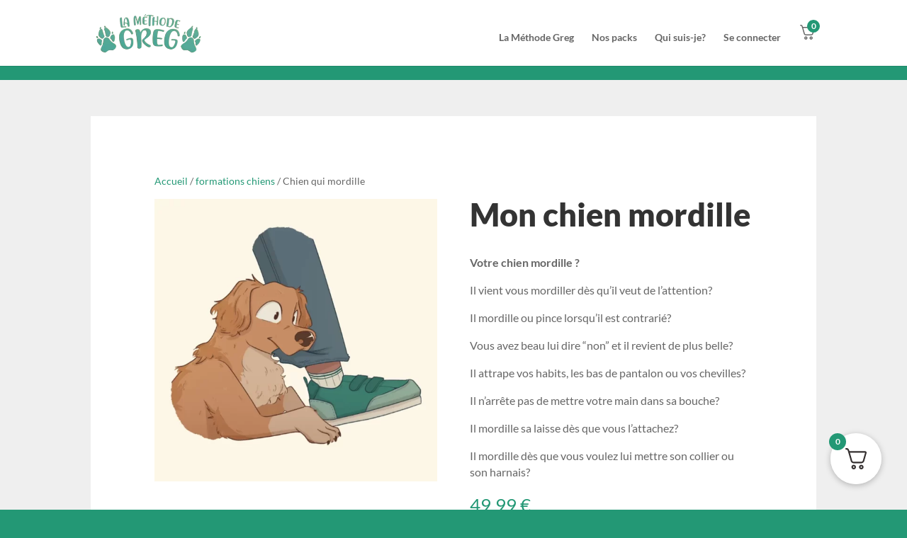

--- FILE ---
content_type: text/css
request_url: https://lamethodegreg.com/wp-content/litespeed/css/2856112c68e14815f1060e1ca6f1982d.css?ver=4a845
body_size: -86
content:
@media only screen and (max-width:767px){.woocommerce-loop-product__title{min-height:125px}}.landing-compteur .elementor-counter-title{border-top:2px solid #D0FF4D;text-align:left!important;padding-top:10px}.landing-compteur .elementor-counter-number-wrapper{margin-bottom:10px;text-align:left}.landing-compteur .elementor-counter-number-prefix{flex-grow:0!important}.cuw-product-quantity{display:none!important}

--- FILE ---
content_type: application/x-javascript
request_url: https://lamethodegreg.com/wp-content/litespeed/js/03386cb0a2cce828569dc97502630b6b.js?ver=e46cf
body_size: 2897
content:
jQuery(function($){let cuw_ajax_url=cuw_frontend.ajax_url;let cuw_ajax_nonce=cuw_frontend.ajax_nonce;let cuw_is_cart=(cuw_frontend.is_cart=='1');let cuw_is_checkout=(cuw_frontend.is_checkout=='1');let cuw_has_cart_block=(cuw_frontend.has_cart_block=='1');let cuw_has_checkout_block=(cuw_frontend.has_checkout_block=='1');let cuw_dynamic_offer_display_enabled=(cuw_frontend.dynamic_offer_display_enabled=='1');var cuw_page_action_performing=!1;window.cuw_actions={add_offer_to_cart:function(offer){let offer_id=offer.data('id');if(!offer_id){return}
$.ajax({type:'post',url:cuw_ajax_url,async:!0,data:{action:'cuw_ajax',method:'add_offer_to_cart',offer_id:offer_id,quantity:offer.find('[name="quantity"]').val()||1,variation_id:offer.find('[name="variation_id"]').val()||0,variation_attributes:offer.find('[name="variation_id"]').data('chosen_attributes')||[],location:offer.closest('.cuw-offers').data('location')||'',nonce:cuw_ajax_nonce||''},beforeSend:function(){cuw_spinner.show(offer);offer.find('.cuw-offer :input').prop('disabled',!0)},success:function(response){if(response.success&&response.data){jQuery(document.body).trigger('cuw_offer_added_to_cart',[response.data,offer]);cuw_actions.update_fragments();if(response.data.cart_item_key){offer.data('cart_item_key',response.data.cart_item_key);offer.addClass('cuw-offer-added');offer.find('.cuw-offer-cta-section .cuw-offer-cta-text').hide();offer.find('.cuw-offer-cta-section .cuw-offer-added-text').show();offer.find('.cuw-product-quantity, .cuw-product-variants').css('pointer-events','none');offer.find('.cuw-product-quantity, .cuw-product-variants').css('opacity','0.8')}else{offer.find('.cuw-checkbox').prop('checked',!1)}
if(response.data.remove_offer){if(response.data.notice){$(response.data.notice).insertBefore(offer)}
offer.fadeOut(1000,function(){$(this).remove()})}else{cuw_spinner.hide(offer)}
if(response.data.remove_all_offers){$('.cuw-offer').fadeOut(1000,function(){$(this).remove()})}}
offer.find('.cuw-offer :input').prop('disabled',!1)}})},remove_offer_from_cart:function(offer){let key=offer.data('cart_item_key');if(!key){return}
$.ajax({type:'post',url:cuw_ajax_url,async:!0,data:{action:'cuw_ajax',method:'remove_item_from_cart',item_key:key,nonce:cuw_ajax_nonce||''},beforeSend:function(){cuw_spinner.show(offer)},success:function(response){cuw_actions.update_fragments();if(response.data.item_removed){offer.removeClass('cuw-offer-added');offer.find('.cuw-offer-cta-section .cuw-offer-added-text').hide();offer.find('.cuw-offer-cta-section .cuw-offer-cta-text').show();offer.find('.cuw-product-quantity, .cuw-product-variants').css('pointer-events','all');offer.find('.cuw-product-quantity, .cuw-product-variants').css('opacity','1.0')}
cuw_spinner.hide(offer)},})},perform_action:function(action){let params=action.data();params.checked=action.find('input[type=checkbox]').is(':checked');$.ajax({type:'post',url:cuw_ajax_url,async:!0,data:{action:'cuw_ajax',method:'perform_action',params:params,nonce:cuw_ajax_nonce||''},beforeSend:function(){cuw_spinner.show(action);$('.cuw-action :input').prop('disabled',!0)},success:function(response){if(response.success&&response.data){jQuery(document.body).trigger('cuw_action_performed',[response.data,action]);if(response.data.reload_page){location.reload(!0)}
if(response.data.trigger){jQuery(document.body).trigger(response.data.trigger,{})}
cuw_spinner.hide(action);if(!response.data.remove){action.find('input[type=checkbox]').prop('checked',response.data.checked?!0:!1);action.data('lock',response.data.lock?!0:!1)}else{action.remove()}}
$('.cuw-action :input').prop('disabled',!1)}})},perform_ppu_action:function(action){cuw_spinner.show($('#cuw-ppu-offer'));$('#cuw-ppu-offer [name="cuw_ppu_action"]').val(action);$('#cuw-ppu-offer').submit()},add_products_to_cart:function(section,choose_variants=!1){if(choose_variants){let chosen_product_ids=[];let chosen_variable_product_ids=[];cuw_products.get_chosen_products(section).forEach(function(product){chosen_product_ids.push(product.data('id'));if(product.hasClass('is_variable')){chosen_variable_product_ids.push(product.data('id'))}});if(chosen_variable_product_ids.length>0){let modal=section.find('.cuw-modal').first();modal.find('.cuw-product-row').each(function(index,row){if(chosen_product_ids.includes($(row).data('product_id'))){cuw_products.update_product_row(section,$(row));$(row).show()}else{$(row).hide()}});cuw_products.update_prices(section);cuw_modal.show(modal)}else{this.add_products_to_cart(section,!1)}}else{cuw_spinner.show(section.find(".cuw-buy-section, .cuw-modal-content"));section.find('form').submit()}},add_product_to_cart:function(section,product){let page=this.get_page(section);$.ajax({type:'post',url:cuw_ajax_url,async:!0,data:{action:'cuw_ajax',method:'add_product_to_cart',campaign_id:section.data('campaign_id')||0,product_id:product.data('id')||0,quantity:product.find('[name="quantity"]').val()||1,variation_id:product.find('[name="variation_id"]').val()||0,variation_attributes:product.find('[name="variation_id"]').data('chosen_attributes')||[],page:page,nonce:cuw_ajax_nonce||''},beforeSend:function(){cuw_spinner.show(product);product.find('.cuw-add-product-to-cart, .cuw-remove-item-from-cart').prop('disabled',!0).css('opacity',0.8)},success:function(response){if(response.success&&response.data){if(response.data.item_key&&response.data.cart_subtotal){product.data('key',response.data.item_key);cuw_products.update_inputs(product,!1);cuw_products.update_prices(section,response.data);cuw_actions.update_fragments(page)}}
cuw_spinner.hide(product);product.find('.cuw-add-product-to-cart, .cuw-remove-item-from-cart').prop('disabled',!1).css('opacity',1)},})},remove_item_from_cart:function(section,product){let key=product.data('key');if(!key){return}
let page=this.get_page(section);$.ajax({type:'post',url:cuw_ajax_url,async:!0,data:{action:'cuw_ajax',method:'remove_item_from_cart',item_key:key,page:page,nonce:cuw_ajax_nonce||''},beforeSend:function(){cuw_spinner.show(product);product.find('.cuw-add-product-to-cart, .cuw-remove-item-from-cart').prop('disabled',!0).css('opacity',0.8)},success:function(response){if(response.success&&response.data){if(response.data.item_removed&&response.data.cart_subtotal){product.data('key','');cuw_products.update_inputs(product,!0);cuw_products.update_prices(section,response.data);cuw_actions.update_fragments(page)}}
cuw_spinner.hide(product);product.find('.cuw-add-product-to-cart, .cuw-remove-item-from-cart').prop('disabled',!1).css('opacity',1)},})},add_addon_to_cart:function(section,product){let wrapper=product;if(product.closest('.cart_item').length){wrapper=product.closest('.cart_item')}
$.ajax({type:'post',url:cuw_ajax_url,async:!0,data:{action:'cuw_ajax',method:'add_addon_to_cart',campaign_id:section.data('campaign_id')||0,product_id:product.data('id')||0,quantity:section.data('quantity')||0,variation_id:product.data('variant_id')||product.val()||0,main_item_key:section.data('main_item_key')||'',nonce:cuw_ajax_nonce||""},beforeSend:function(){cuw_spinner.show(wrapper)},success:function(response){if(response.success&&response.data&&response.data.item_key){cuw_actions.update_fragments('cart')}
cuw_spinner.hide(wrapper)},})},remove_addon_from_cart:function(section,product){let key=product.data('item_key');if(!key){return}
let wrapper=product;if(product.closest('.cart_item').length){wrapper=product.closest('.cart_item')}
$.ajax({type:'post',url:cuw_ajax_url,async:!0,data:{action:'cuw_ajax',method:'remove_addon_from_cart',item_key:key,nonce:cuw_ajax_nonce||""},beforeSend:function(){cuw_spinner.show(wrapper)},success:function(response){if(response.success&&response.data){cuw_actions.update_fragments('cart')}
cuw_spinner.hide(wrapper);product.data('lock',!1)},})},change_cart_item_variant:function(section,variant){let key=section.data('item_key');if(!key){return}
let wrapper=variant;if(variant.closest('.cart_item').length>0){wrapper=variant.closest('.cart_item')}
$.ajax({type:'post',url:cuw_ajax_url,async:!0,data:{action:'cuw_ajax',method:'change_cart_item_variant',item_key:key,variation_id:variant.val()||0,nonce:cuw_ajax_nonce||""},beforeSend:function(){cuw_spinner.show(wrapper)},success:function(response){if(response.success&&response.data){cuw_actions.update_fragments('cart')}
cuw_spinner.hide(wrapper)},})},get_page:function(section=null){let page='';if(section!==null){page=section.data('page')?section.data('page'):section.closest('.cuw-modal').data('page')}
return page},update_fragments:function(page=''){if(page==='cart'||cuw_is_cart){jQuery(document.body).trigger('wc_update_cart');jQuery(document.body).trigger('cuw_cart_page_updated')}else if(page==='checkout'||cuw_is_checkout){jQuery(document.body).trigger('update_checkout');jQuery(document.body).trigger('cuw_checkout_page_updated')}else{jQuery(document.body).trigger('wc_fragment_refresh');jQuery(document.body).trigger('cuw_fragment_refreshed')}
if(cuw_has_cart_block||cuw_has_checkout_block){setTimeout(function(){jQuery(document.body).trigger('added_to_cart',{})},0)}},show_product_details_popup:function(section,product_id){cuw_spinner.show(section);$.ajax({type:'post',url:cuw_ajax_url,async:!1,data:{action:'cuw_ajax',method:'get_product_details_popup',product_id:product_id,nonce:cuw_ajax_nonce||''},success:function(response){if(response.data.html){$('body').append(response.data.html);cuw_modal.show($('#cuw-modal-product-details-'+product_id),!0);$('#cuw-modal-product-details-'+product_id+' .variant-select').trigger('change')}
cuw_spinner.hide(section)},})},update_product_image:function(section,product_id){cuw_spinner.show(section.find(".cuw-product-image"));$.ajax({type:'post',url:cuw_ajax_url,async:!0,data:{action:'cuw_ajax',method:'get_offer_image',product_id:product_id,nonce:cuw_ajax_nonce||''},success:function(response){cuw_spinner.hide(section.find('.cuw-product-image'));if(response.data.html){if(section.find('.cuw-product-image a').length>0){section.find('.cuw-product-image a').html(response.data.html)}else{section.find('.cuw-product-image').html(response.data.html)}}},})},}
$(document).on("change",".cuw-product-addons .cuw-product .cuw-product-checkbox",function(){let addons_count=$('.cuw-product-addons .cuw-product-checkbox:checked').length;$('.cuw-product-addons-pricing-section').css('display',(addons_count>0?'flex':'none'));$(this).closest('.cuw-product').find('.cuw-product-quantity').toggle($(this).prop('checked'));$(this).closest('.cuw-product').find('.cuw-product-variants').toggle($(this).prop('checked'))});$(document).on("click",".cuw-modal-product-detail",function(){cuw_actions.show_product_details_popup($(this).closest('.cuw-container'),$(this).data('id'))});$(document).on("click",".cuw-products .cuw-product .cuw-add-product-to-cart",function(){cuw_actions.add_product_to_cart($(this).closest('.cuw-products'),$(this).closest('.cuw-product'))});$(document).on("change",".cuw-cart-item-variants .variant-select",function(){cuw_actions.change_cart_item_variant($(this).closest('.cuw-cart-item-variants'),$(this).find("option:selected"))});$(document).on("click",".cuw-products .cuw-product .cuw-remove-item-from-cart",function(){cuw_actions.remove_item_from_cart($(this).closest('.cuw-products'),$(this).closest('.cuw-product'))});$(document).on("click",".cuw-cart-addon-products .cuw-products .cuw-product input[type=checkbox]",function(){if($(this).is(":checked")){cuw_actions.add_addon_to_cart($(this).closest('.cuw-products'),$(this).closest('.cuw-product'))}else{cuw_actions.remove_addon_from_cart($(this).closest('.cuw-products'),$(this).closest('.cuw-product'))}});$(document).on("click",".cuw-offer input[type=checkbox], .cuw-offer button",function(){let offer=$(this).closest('.cuw-offer');if(!offer.hasClass('cuw-offer-added')){cuw_actions.add_offer_to_cart(offer)}else{cuw_actions.remove_offer_from_cart(offer)}});$(document).on("click",".cuw-action input[type=checkbox], .cuw-action button",function(){cuw_actions.perform_action($(this).closest('.cuw-action'))});$(document).on("click",".cuw-products .cuw-add-to-cart",function(){cuw_actions.add_products_to_cart($(this).closest(".cuw-products"),$(this).data('choose_variants')=='1')});$(".cuw-page .cuw-qty").change(function(){$(".cuw-page .cuw-qty").val($(this).val());$('.cuw-hidden-product-quantity').val($(this).val())}).trigger('change');$(".cuw-page .variant-select").change(function(){$(".cuw-page .variant-select").val($(this).val());$('.cuw-hidden-product-variant').val($(this).val())}).trigger('change');$(".cuw-page-offer-form, .cuw-page-offer-accept").submit(function(){cuw_spinner.show($(this));cuw_page_action_performing=!0});$(".cuw-offer-decline-link").click(function(){cuw_page_action_performing=!0;$(".cuw-offer-decline-link").css({'pointer-events':'none','opacity':'0.8'})});$("#cuw-ppu-offer .cuw-ppu-ignore-offers").click(function(){cuw_actions.perform_ppu_action('ignore_offers')});$("#cuw-ppu-offer .cuw-ppu-accept-button").click(function(){cuw_actions.perform_ppu_action('accept_offer')});$("#cuw-ppu-offer .cuw-ppu-decline-button, #cuw-ppu-offer .cuw-ppu-decline-link").click(function(){cuw_actions.perform_ppu_action('decline_offer')});jQuery(document.body).on('click','.cuw-custom-trigger',function(){cuw_spinner.show($(this).closest('.cuw-modal').find('.cuw-modal-body'));$($(this).data('target')).trigger($(this).data('event'))});jQuery(document.body).on('cuw_update_offers',function(event,campaign_type=''){if($('.cuw-offers').length===0||campaign_type===''){return}
$.ajax({type:'post',url:cuw_ajax_url,async:!1,data:{action:'cuw_ajax',method:'get_all_offers_html',campaign_type:campaign_type,nonce:cuw_ajax_nonce||''},success:function(response){if(response.data&&response.data.html){$.each(response.data.html,function(location,html){$('.cuw-offers[data-location="'+location+'"]').html(html)})}},})});if(cuw_dynamic_offer_display_enabled){if(cuw_is_cart||cuw_has_cart_block){jQuery(document.body).on('applied_coupon removed_coupon',function(){jQuery(document.body).trigger('cuw_update_offers',['cart_upsells'])})}else if(cuw_is_checkout||cuw_has_checkout_block){jQuery(document.body).on('applied_coupon_in_checkout removed_coupon_in_checkout',function(){jQuery(document.body).trigger('cuw_update_offers',['checkout_upsells'])})}}
jQuery(document.body).on('cuw_show_upsell_popup',function(event,data,element){if(data.dynamic_content){$.ajax({type:'post',url:cuw_ajax_url,data:{action:'cuw_ajax',method:'get_upsell_popup',campaign_id:data.campaign_id,product_id:data.product_id,trigger:data.trigger,page:data.page,nonce:cuw_ajax_nonce||''},success:function(response){if(response.success&&response.data&&response.data.campaign_id&&response.data.html){let campaign_id=response.data.campaign_id;if($('#cuw-modal-'+campaign_id).length>0){$('#cuw-modal-'+campaign_id).find('.cuw-cart-subtotal').html(response.data.cart_subtotal)}else{$('body').append(response.data.html)}
cuw_modal.show($('#cuw-modal-'+campaign_id),!0);if(cuw_products&&cuw_products.carousel_update_actions){$('#cuw-modal-'+campaign_id+' .cuw-carousel .cuw-carousel-slider').on('scroll',function(){cuw_products.carousel_update_actions($(this).closest(".cuw-carousel"))})}}},})}else if(data.campaign_id){let modal=$('#cuw-modal-'+data.campaign_id);if(modal.length>0){modal.data('shown',!0);cuw_modal.show(modal)}}});jQuery(document.body).on('checkout_error',function(){cuw_modal.hide('.cuw-modal')});let messages=$(".cuw-page-timer");if(messages.length>0){let element=messages.first();let message=element.data('message');let params=new URLSearchParams(window.location.search);let unique_id=params.get('cuw_order_id');if(params.get('cuw_ppu_offer')){unique_id=params.get('cuw_ppu_offer')+'_'+(params.get('cuw_order')||'')}
if(!unique_id){return}
let duration=(element.data('minutes')*60)+element.data('seconds'),minutes,seconds;if(Cookies&&unique_id){let duration_from_cookie=Cookies.get("cuw_timer_"+unique_id);if(duration_from_cookie!==undefined){duration=duration_from_cookie}}
setInterval(function(){if(duration>=0){minutes=parseInt(duration/60,10);seconds=parseInt(duration%60,10);minutes=minutes<10?"0"+minutes:minutes;seconds=seconds<10?"0"+seconds:seconds;messages.html(message.replace('{minutes}',minutes).replace('{seconds}',seconds));if(duration===0){if(params.get('cuw_ppu_offer')){cuw_actions.perform_ppu_action('decline_offer')}else if(!cuw_page_action_performing){window.location=element.data('redirect')}}
if(Cookies&&unique_id){Cookies.set("cuw_timer_"+unique_id,duration)}
duration--}},1000)}})
;